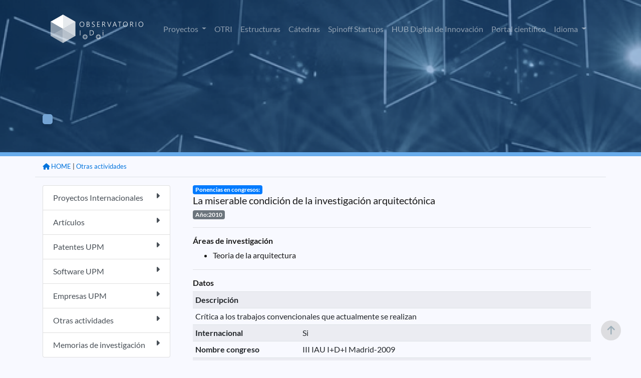

--- FILE ---
content_type: text/html;charset=ISO-8859-1
request_url: https://www.upm.es/observatorio/vi/index.jsp?pageac=actividad.jsp&id_actividad=83577
body_size: 17132
content:



<!DOCTYPE html PUBLIC "-//W3C//DTD XHTML 1.0 Transitional//EN" "http://www.w3.org/TR/xhtml1/DTD/xhtml1-transitional.dtd">
<html lang="es">
 <head>
  

<script type="text/javascript">
	var rootPath = '/observatorio';
</script>
   <title> Observatorio de I+D+i UPM </title>


	
	<meta charset="UTF-8">
	<meta name="Author" content="Miguel Angel Lucas, Victor Nasser, Bienvenido García" />
	<meta name="Keywords" content="Observatorio I+D+i UPM, Observatorio UPM, Investigación UPM, investigación, " />
	<meta name="Description" content="Aplicación de difusión de la investigación en la UPM" />
	 <meta name="viewport" content="width=device-width, initial-scale=1.0">
	 <meta http-equiv="X-UA-Compatible" content="ie=edge">
    <link rel="icon" type="image/png" href="favicon.png">
	<link rel="stylesheet" type="text/css" href="assets/DataTables/datatables.min.css"/>     
	<link href='css/lato.css' rel='stylesheet' type='text/css'>
    <link rel="stylesheet" href="css/bootstrap.css">
	<link rel="stylesheet" href="css/style.css">
	<link rel="stylesheet" href="css/variables.css">
	<link href="assets/fontawesome/css/all.css" rel="stylesheet">

	<script src="js/jquery-3.6.0.min.js"></script>
	<script src="js/popper.min.js"></script>	
	<script src="js/bootstrap.js"></script>	
	<script type="text/javascript" src="assets/DataTables/datatables.min.js"></script>
	<script src="js/pethttpMod3.js"></script>
	<script language='javascript' src="js/utilidades_s2i.js"></script>		
		


<!-- Google tag (gtag.js) -->
<script async src="https://www.googletagmanager.com/gtag/js?id=G-6S9SQ3YPW9"></script>
<script>
  window.dataLayer = window.dataLayer || [];
  function gtag(){dataLayer.push(arguments);}
  gtag('js', new Date());

  gtag('config', 'G-6S9SQ3YPW9');
</script>

<script type="text/javascript">
jQuery( document ).ready(function() {
	jQuery(window).scroll(function(){
		if (jQuery(this).scrollTop() > 100) {
			jQuery('#scroll-up').fadeIn();
		} else {
			jQuery('#scroll-up').fadeOut();
		}
	});
	jQuery('#scroll-up').click(function(){
		jQuery('html, body').animate({scrollTop : 0},100);  
		return false;
	});
});	
</script>
<!--FIN Google analytics-->
	
	
	
 </head>
 <body>
 
<script type="text/javascript">
function cambiarIdioma(idioma){
	document.idiomaform.idioma.value=idioma;
	document.idiomaform.submit();
}
function cambiaEstado(iden){
	var elhtml = document.getElementById(iden);
	var elboton = document.getElementById('b_'+iden);
	if (elhtml.style.display == 'block'){
	     elhtml.style.display = 'none';
		 elboton.src='new_images/b_mas.png';
	}else{
	     elhtml.style.display = 'block';
		 elboton.src='new_images/b_menos.png';
	}
}

function despliega_efecto(id_div){
	var div=document.getElementById(id_div);
	if(div.style.display=='none'){
		new Effect.BlindDown(id_div);
	}else{
		new Effect.BlindUp(id_div);
	}
}




</script>
 


	<div id="header" class="container-fluid interior" >
		<div class="container pt-3">
			<nav class="navbar navbar-expand-lg navbar-dark">
				<a class="navbar-brand" href="/observatorio/vi/index.jsp"><img src="assets/images/logo_observatorio.png"></a>
				<button class="navbar-toggler" type="button" data-toggle="collapse" data-target="#navbarSupportedContent" aria-controls="navbarSupportedContent" aria-expanded="false" aria-label="Toggle navigation">
					<span class="navbar-toggler-icon"></span>
				</button>
				<div class="collapse navbar-collapse" id="navbarSupportedContent">
					<ul class="navbar-nav ml-auto">



<!-- 							</a> -->
<!-- 						</li>						 -->
						<li class="nav-item dropdown ">
							<a class="nav-link dropdown-toggle" href="#" id="navbarDropdown" role="button" data-toggle="dropdown" aria-haspopup="true" aria-expanded="false">
								Proyectos
							</a>
							<div class="dropdown-menu" aria-labelledby="navbarDropdown">


								<a href="/observatorio/vi/index.jsp?pageac=proyectos/listado_proyectos.jsp&tp=proyectos&ambito=Internacional" class="dropdown-item">Internacional</a>
								<a href="/observatorio/vi/index.jsp?pageac=nacional/panel_proyectos.jsp&tp=proyectos&ambito=Nacional" class="dropdown-item">Nacional</a>								
					
							</div>
						</li>



<!-- 						</li>						 -->


<!-- 						</li>						 -->
						<li class="nav-item ">
							<a class="nav-link" href="/observatorio/vi/index.jsp?pageac=otri/index.jsp">OTRI</a>
						</li>
						<li class="nav-item ">
							<a class="nav-link" href="/observatorio/vi/index.jsp?pageac=estructuras/index.jsp">Estructuras</a>
						</li>
						<li class="nav-item ">
							<a class="nav-link" href="/observatorio/vi/index.jsp?pageac=catedras/panel_catedras.jsp">Cátedras </a>
						</li>						
						<li class="nav-item ">
							<a class="nav-link" href="/observatorio/vi/index.jsp?pageac=empresas/index.jsp">Spinoff Startups</a>
						</li>																	
						<li class="nav-item">
							<a class="nav-link" href="https://www.upm.es/recursosidi" target="_blank">HUB Digital de Innovación</a>
						</li>												
						<li class="nav-item">
							<a class="nav-link" href="https://portalcientifico.upm.es/es/" target="_blank">Portal científico</a>
						</li>
						<!--  TODO BENNY -->						


<!-- 						</li>						 -->
						
<!-- 						borrar -??->
						<li class="d-none nav-item ">
							<a href="index.jsp?idpm=3" class="nav-link">INVESTIGADORES</a>
						</li>
						<li class="d-none nav-item ">
							<a href="index.jsp?idpm=4" class="nav-link " >ACTIVIDAD INVESTIGADORA</a>
						</li>
						<li class="d-none nav-item ">
							<a href="index.jsp?idpm=1" class="nav-link " >INNOVACIÓN</a>	
						</li>
<!-- 						borrar ??-->
						
						<li class="nav-item dropdown">
							<a class="nav-link dropdown-toggle" href="#" id="navbarDropdown" role="button" data-toggle="dropdown" aria-haspopup="true" aria-expanded="false">
								Idioma
							</a>
							<div class="dropdown-menu" aria-labelledby="navbarDropdown">
								<a href="#" class="dropdown-item" onclick="cambiarIdioma('es')" class="idim_eleg">Español</a>
								<a href="#" class="dropdown-item" onclick="cambiarIdioma('en')" >Inglés</a>								
							</div>
						</li>																														
					</ul>
				</div>
			</nav>
			<!-- BARRA BUSQUEDA-->
			
<!-- 			<div class="row"> -->
<!-- 				<div class="col-12 col-sm-9 col-md-6 mx-auto">	 -->
<!-- 					<form id="fomb_busq" method="get" action="index.jsp"> -->
<!-- 						<div class="input-group mb-3"> -->

<!-- 							<div class="input-group-append"> -->

<!-- 							</div> -->
<!-- 						</div> -->
<!-- 						<input type="hidden" style="display:none" id="" name="pageac" value="busqueda/panel_avanzada.jsp" /> -->
<!-- 					</form> -->
<!-- 				</div> -->
<!-- 			</div>						 -->
			<!-- FIN BARRA BUSQUEDA-->		
		</div>
	</div>
	
<div class="container-fluid p-0" style="overflow: hidden;">
		<div id="contenido_obs">
		
			
	
	<div class="cabecera_interior actividad.jsp">
		<div class="container">
			<div class="row">
				<div class="col-12 col-md-8 mt-8 mb-3">
				
					<h1 id="titula_pagina" class="titulo-h1 texto-blanco"></h1>
					<p id="descripcion_pagina" class="texto-blanco mb-5"></p>
					<a id="enlace_pagina" href="" class="boton bg-azul-primario-suave texto-blanco"></a>
				
				
				</div>
			</div>
		</div>	
	</div>	

<div class="container mb-5">
	<div class="row">
		<div id="migas" class="col-12 border-bottom pt-2 pb-0 text-right mb-3">
			<ul class="migas mb-2">
			
			<!-- MIGAS DE PAN -->
				
					<li><small> | <a href="index.jsp?pageac=actividades.jsp">Otras actividades</a></small></li>
					
						
 							
						
						

					<li><a href="index.jsp"><small><i class="fa-solid fa-house"></i> HOME</a></small></li>
				
			<!-- FIN MIGAS DE PAN -->

			</ul>
		</div>

				

		
		<!--  menu izquierdo  -->
			


<div id="div_barra_lateral" class="col-12 col-lg-3 mb-3">  
	<div class="list-group">
		
			<a href="index.jsp?pageac=proyectos/panel_proyectos.jsp&tp=proyectos&ambito=Internacional"  class="list-group-item list-group-item-action   ">
				Proyectos Internacionales
				<span class="float-right"><i class="fa-solid fa-caret-right"></i></span>
			</a>		
		
			<a href="index.jsp?pageac=actividades.jsp&tipo_especifico=tact_articulo"  class="list-group-item list-group-item-action   ">
				Artículos
				<span class="float-right"><i class="fa-solid fa-caret-right"></i></span>
			</a>		
		
			<a href="index.jsp?pageac=bpatentes.jsp&tipo_propiedad=PATENTE"  class="list-group-item list-group-item-action   ">
				Patentes UPM
				<span class="float-right"><i class="fa-solid fa-caret-right"></i></span>
			</a>		
		
			<a href="index.jsp?pageac=bpatentes.jsp&tipo_propiedad=SOFTWARE"  class="list-group-item list-group-item-action   ">
				Software UPM
				<span class="float-right"><i class="fa-solid fa-caret-right"></i></span>
			</a>		
		
			<a href="index.jsp?pageac=listado_empresas.jsp"  class="list-group-item list-group-item-action   ">
				Empresas UPM
				<span class="float-right"><i class="fa-solid fa-caret-right"></i></span>
			</a>		
		
			<a href="index.jsp?pageac=actividades.jsp"  class="list-group-item list-group-item-action   ">
				Otras actividades
				<span class="float-right"><i class="fa-solid fa-caret-right"></i></span>
			</a>		
		
			<a href="index.jsp?pageac=memorias.jsp"  class="list-group-item list-group-item-action   ">
				Memorias de investigación
				<span class="float-right"><i class="fa-solid fa-caret-right"></i></span>
			</a>		
		
	</div>
</div>	

		<!-- fin  menu izquierdo  -->
		
		<div id="content_wrap1" class="col">		
			<div id="contenido_interior_main" class="col-12">
				

<!DOCTYPE html PUBLIC "-//W3C//DTD XHTML 1.0 Transitional//EN" "http://www.w3.org/TR/xhtml1/DTD/xhtml1-transitional.dtd">
<html xmlns="http://www.w3.org/1999/xhtml">
<head>
<meta http-equiv="Content-Type" content="text/html; charset=iso-8859-1" />
<title>Memorias de investigaci&oacute;n</title>
<script type='text/javascript'> 
function seleccion1(){
document.actividades.action="inicio.jsp";
document.actividades.pageac.value="Actividades.jsp";
document.actividades.submit();
}

function BorrarActividad(id){
if (confirm("Va a borrar una actividad ¿Desea continuar?")) {
document.modificarAct.action="inicio.jsp";
document.modificarAct.pageac.value="Actividades.jsp";
document.modificarAct.id_actividad.value=id;
document.modificarAct.Boton.value="Borrar";
document.modificarAct.submit();
}
}

function BorrarRelacionCen(id){
if (confirm("Va a quitar la relación de está actividad con el centro o instituto\n(No se borrará, pero perderá su relación)")) {
document.modificarAct.action="inicio.jsp";
document.modificarAct.pageac.value="Actividades.jsp";
document.modificarAct.id_actividad.value=id;
document.modificarAct.Boton.value="BorrarRelacionCen";
document.modificarAct.submit();
}

}
</script>
</head>
<body>
<div class="contenedor_actividad">

<div class="contenedor_tit_act">
	<div class="tit_actnormal">
		<span class="badge badge-primary">Ponencias en congresos:</span><br/>
		<h5>La miserable condición de la investigación arquitectónica</h5>
	</div>
	<div class="anio_act badge badge-secondary">
		Año:2010
	</div>
</div>
	<hr/>
	<div class="div_tit_act">
		<h6><strong>Áreas de investigación</strong></h6>	
	</div>
	<div class="lista_areas">
	<ul>
		 
	<li>
<!-- 	TODO -->

<!-- 		<img src="obs_img/hypervin.gif" style="width:15px;" /> -->
<!-- 	</a> -->
	Teoria de la arquitectura </li>
			
	</ul>
</div>



  	<hr/>
	<div class="div_tit_act">
		<h6><strong>Datos</strong></h6>
	</div>



<table class="tabla_peque_obs table table-sm table-striped">

	
		<tr>
			<th colspan="2">
				<div class="tit_inv_seccion" >
				Descripción
				</div>
			</th>
		</tr>
		<tr>
			<td colspan="2" style="text-align:justify;">			
					Crítica a los trabajos convencionales que actualmente se realizan 				
			</td>
		</tr>
	
	
	<tr>
		<th>
		<div class="tit_inv_seccion">
		Internacional
		</div></th>
		<td>Si</td>
	</tr>
	
	<tr>
		<th>
		<div class="tit_inv_seccion">
		Nombre congreso
		</div></th>
		<td>III IAU I+D+I Madrid-2009</td>
	</tr>
	
	<tr>
		<th>
		<div class="tit_inv_seccion">
		Tipo de participación
		</div></th>
		<td>960</td>
	</tr>
	
	<tr>
		<th>
		<div class="tit_inv_seccion">
		Lugar del congreso
		</div></th>
		<td>Madrid</td>
	</tr>
	
	<tr>
		<th>
		<div class="tit_inv_seccion">
		Revisores
		</div></th>
		<td>Si</td>
	</tr>
	
	<tr>
		<th>
		<div class="tit_inv_seccion">
		ISBN o ISSN
		</div></th>
		<td>978-84-9728-322-9</td>
	</tr>
	
	<tr>
		<th>
		<div class="tit_inv_seccion">
		DOI
		</div></th>
		<td></td>
	</tr>
	
	<tr>
		<th>
		<div class="tit_inv_seccion">
		Fecha inicio congreso
		</div></th>
		<td>22/06/2009</td>
	</tr>
	
	<tr>
		<th>
		<div class="tit_inv_seccion">
		Fecha fin congreso
		</div></th>
		<td>24/06/2009</td>
	</tr>
	
	<tr>
		<th>
		<div class="tit_inv_seccion">
		Desde la página
		</div></th>
		<td>172</td>
	</tr>
	
	<tr>
		<th>
		<div class="tit_inv_seccion">
		Hasta la página
		</div></th>
		<td>175</td>
	</tr>
	
	<tr>
		<th>
		<div class="tit_inv_seccion">
		Título de las actas
		</div></th>
		<td>Actas III IAU I+D+I Investigación en Arquitectura y Urbanismo</td>
	</tr>
	
</table>



<hr/><h6><strong>Esta actividad pertenece a memorias de investigación</strong></h6><hr/>


	<div class="div_tit_act">
		<strong>Participantes</strong>
	</div>
	
	 <ul>
		<li>
			<strong>Autor:</strong>
							
					<b>Fco. Javier Segui De la Riva</b> 
			      			
			
				UPM	
			
		 </li>
		
		
<!-- 		if(aa.upm) -->
<!-- 			 out.print("<a style='text-decoration:none' target='_blank'" -->
<!-- 			 +"href='index.jsp?pageac=investigador.jsp&idInvestigador="+aa.id_investigador+"'>" -->
<!-- 			 +" <img src='obs_img/hypervin.gif' style='width:15px;' /></a>"); -->
<!-- 		out.print(aa.nombre+" "+aa.apellidos);		 -->
<!-- 		if(!aa.entidad.equals("")) -->
<!-- 		out.print(" ("+aa.entidad+")"); -->
<!-- 		out.print("</li> "); -->
	 </ul>
	<hr/>
	<div class="div_tit_act">
		<h6><strong>Grupos de investigación, Departamentos, Centros e Institutos de I+D+i relacionados</strong></h6>
	</div>
	<ul>	
	       

			<li><strong><strong>Creador:</strong> Grupo de Investigación: </strong> HYPERMEDIA: Taller de Configuración Arquitectónica</li>
   		
	</ul>
	
		
		
		
		
	


</div><!-- Contenedor actividad -->
</body>
</html>
	
			</div>	
		</div>
		
		
	</div>
</div>


		
  		</div>
		
</div>

	
	
	<footer class="bg-azul-primario-base interior">
		<div class="container">
			<div class="row">
				<div class="col-6 col-md-3 mb-1 text-center">
					<a href="https://www.upm.es/" target="_bank"><img src="assets/images/upm-white.png" /></a>
				</div>
				<div class="col-6 col-md-3 mb-1 text-center">
					<a href="https://www.upm.es/politecnica_virtual/" target="_bank"><img src="assets/images/pv.png" /></a>
				</div>
				<div class="col-6 col-md-3 mb-1 text-center">
					<a href="https://www.upm.es/UPM/ConsejoSocial" target="_bank"><img src="assets/images/consejo-social.png" /></a>
				</div>
				<div class="col-6 col-md-3 mb-1 text-center">
					<a href="https://www.upm.es/Portal_inv/" target="_bank"><img src="assets/images/upm-pi.png" /></a>
				</div>				
			</div>
			<div class="hr col-12"></div>
			<div class="row pb-5">
				<div class="col-12 col-md-3">
					<img src="assets/images/logo_observatorio.png">
				</div>
				<div class="col-12 col-md-6 text-center">
					
					<p class="texto-blanco texto-small pt-3">S2i 2026 Observatorio de investigación @ UPM con la colaboración del Consejo Social UPM</p>					
				</div>
				<div class="col-12 col-md-3 text-right">
					<a href="https://www.facebook.com/universidadpolitecnicademadrid" target="_blank" class="link"><img src="assets/images/fb.png"></a>
					<a href="https://twitter.com/La_UPM/" target="_blank" class="ml-4 mr-3 link"><img src="assets/images/twitter.png"></a>
					<a href="https://www.instagram.com/somosupm/" target="_blank" class="mr-3 link"><img src="assets/images/instagram.png"></a>
					<a href="innovacion/rss_obs.jsp"  target="_blank" class="link"><img src="assets/images/rss.png"></a></div>
				</div>
			</div>
		</div>
	</footer>
	<!-- FIN PIE -->
 
	 <form id="idiomaform" name="idiomaform" method="post" action="index.jsp">
		<input type="hidden" name="idioma" value="es" />
	</form>
	
 	<script>
	 	var url = document.URL;
	 	var currentPage= url.split("/vi/").pop();
	 	jQuery('#idiomaform').attr('action', currentPage);
 	</script>	
	
	<section id="scroll-up"><i class="fa fa-arrow-up" aria-hidden="true"></i></section>
	
 </body>
</html>